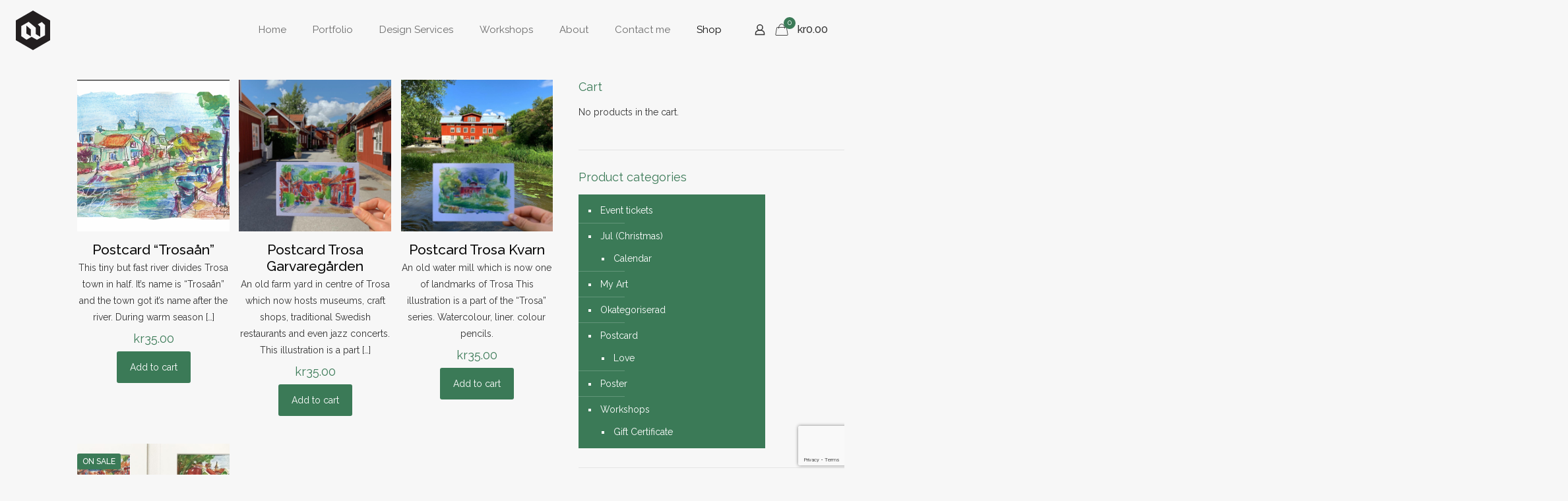

--- FILE ---
content_type: text/html; charset=utf-8
request_url: https://www.google.com/recaptcha/api2/anchor?ar=1&k=6LeXgoQqAAAAACclUb5G_ebK65QL7FvxjE3cS2xD&co=aHR0cHM6Ly9vbGVzaWF2b2xrb3ZhLnNlOjQ0Mw..&hl=en&v=N67nZn4AqZkNcbeMu4prBgzg&size=invisible&anchor-ms=20000&execute-ms=30000&cb=4gcokyetia4u
body_size: 48653
content:
<!DOCTYPE HTML><html dir="ltr" lang="en"><head><meta http-equiv="Content-Type" content="text/html; charset=UTF-8">
<meta http-equiv="X-UA-Compatible" content="IE=edge">
<title>reCAPTCHA</title>
<style type="text/css">
/* cyrillic-ext */
@font-face {
  font-family: 'Roboto';
  font-style: normal;
  font-weight: 400;
  font-stretch: 100%;
  src: url(//fonts.gstatic.com/s/roboto/v48/KFO7CnqEu92Fr1ME7kSn66aGLdTylUAMa3GUBHMdazTgWw.woff2) format('woff2');
  unicode-range: U+0460-052F, U+1C80-1C8A, U+20B4, U+2DE0-2DFF, U+A640-A69F, U+FE2E-FE2F;
}
/* cyrillic */
@font-face {
  font-family: 'Roboto';
  font-style: normal;
  font-weight: 400;
  font-stretch: 100%;
  src: url(//fonts.gstatic.com/s/roboto/v48/KFO7CnqEu92Fr1ME7kSn66aGLdTylUAMa3iUBHMdazTgWw.woff2) format('woff2');
  unicode-range: U+0301, U+0400-045F, U+0490-0491, U+04B0-04B1, U+2116;
}
/* greek-ext */
@font-face {
  font-family: 'Roboto';
  font-style: normal;
  font-weight: 400;
  font-stretch: 100%;
  src: url(//fonts.gstatic.com/s/roboto/v48/KFO7CnqEu92Fr1ME7kSn66aGLdTylUAMa3CUBHMdazTgWw.woff2) format('woff2');
  unicode-range: U+1F00-1FFF;
}
/* greek */
@font-face {
  font-family: 'Roboto';
  font-style: normal;
  font-weight: 400;
  font-stretch: 100%;
  src: url(//fonts.gstatic.com/s/roboto/v48/KFO7CnqEu92Fr1ME7kSn66aGLdTylUAMa3-UBHMdazTgWw.woff2) format('woff2');
  unicode-range: U+0370-0377, U+037A-037F, U+0384-038A, U+038C, U+038E-03A1, U+03A3-03FF;
}
/* math */
@font-face {
  font-family: 'Roboto';
  font-style: normal;
  font-weight: 400;
  font-stretch: 100%;
  src: url(//fonts.gstatic.com/s/roboto/v48/KFO7CnqEu92Fr1ME7kSn66aGLdTylUAMawCUBHMdazTgWw.woff2) format('woff2');
  unicode-range: U+0302-0303, U+0305, U+0307-0308, U+0310, U+0312, U+0315, U+031A, U+0326-0327, U+032C, U+032F-0330, U+0332-0333, U+0338, U+033A, U+0346, U+034D, U+0391-03A1, U+03A3-03A9, U+03B1-03C9, U+03D1, U+03D5-03D6, U+03F0-03F1, U+03F4-03F5, U+2016-2017, U+2034-2038, U+203C, U+2040, U+2043, U+2047, U+2050, U+2057, U+205F, U+2070-2071, U+2074-208E, U+2090-209C, U+20D0-20DC, U+20E1, U+20E5-20EF, U+2100-2112, U+2114-2115, U+2117-2121, U+2123-214F, U+2190, U+2192, U+2194-21AE, U+21B0-21E5, U+21F1-21F2, U+21F4-2211, U+2213-2214, U+2216-22FF, U+2308-230B, U+2310, U+2319, U+231C-2321, U+2336-237A, U+237C, U+2395, U+239B-23B7, U+23D0, U+23DC-23E1, U+2474-2475, U+25AF, U+25B3, U+25B7, U+25BD, U+25C1, U+25CA, U+25CC, U+25FB, U+266D-266F, U+27C0-27FF, U+2900-2AFF, U+2B0E-2B11, U+2B30-2B4C, U+2BFE, U+3030, U+FF5B, U+FF5D, U+1D400-1D7FF, U+1EE00-1EEFF;
}
/* symbols */
@font-face {
  font-family: 'Roboto';
  font-style: normal;
  font-weight: 400;
  font-stretch: 100%;
  src: url(//fonts.gstatic.com/s/roboto/v48/KFO7CnqEu92Fr1ME7kSn66aGLdTylUAMaxKUBHMdazTgWw.woff2) format('woff2');
  unicode-range: U+0001-000C, U+000E-001F, U+007F-009F, U+20DD-20E0, U+20E2-20E4, U+2150-218F, U+2190, U+2192, U+2194-2199, U+21AF, U+21E6-21F0, U+21F3, U+2218-2219, U+2299, U+22C4-22C6, U+2300-243F, U+2440-244A, U+2460-24FF, U+25A0-27BF, U+2800-28FF, U+2921-2922, U+2981, U+29BF, U+29EB, U+2B00-2BFF, U+4DC0-4DFF, U+FFF9-FFFB, U+10140-1018E, U+10190-1019C, U+101A0, U+101D0-101FD, U+102E0-102FB, U+10E60-10E7E, U+1D2C0-1D2D3, U+1D2E0-1D37F, U+1F000-1F0FF, U+1F100-1F1AD, U+1F1E6-1F1FF, U+1F30D-1F30F, U+1F315, U+1F31C, U+1F31E, U+1F320-1F32C, U+1F336, U+1F378, U+1F37D, U+1F382, U+1F393-1F39F, U+1F3A7-1F3A8, U+1F3AC-1F3AF, U+1F3C2, U+1F3C4-1F3C6, U+1F3CA-1F3CE, U+1F3D4-1F3E0, U+1F3ED, U+1F3F1-1F3F3, U+1F3F5-1F3F7, U+1F408, U+1F415, U+1F41F, U+1F426, U+1F43F, U+1F441-1F442, U+1F444, U+1F446-1F449, U+1F44C-1F44E, U+1F453, U+1F46A, U+1F47D, U+1F4A3, U+1F4B0, U+1F4B3, U+1F4B9, U+1F4BB, U+1F4BF, U+1F4C8-1F4CB, U+1F4D6, U+1F4DA, U+1F4DF, U+1F4E3-1F4E6, U+1F4EA-1F4ED, U+1F4F7, U+1F4F9-1F4FB, U+1F4FD-1F4FE, U+1F503, U+1F507-1F50B, U+1F50D, U+1F512-1F513, U+1F53E-1F54A, U+1F54F-1F5FA, U+1F610, U+1F650-1F67F, U+1F687, U+1F68D, U+1F691, U+1F694, U+1F698, U+1F6AD, U+1F6B2, U+1F6B9-1F6BA, U+1F6BC, U+1F6C6-1F6CF, U+1F6D3-1F6D7, U+1F6E0-1F6EA, U+1F6F0-1F6F3, U+1F6F7-1F6FC, U+1F700-1F7FF, U+1F800-1F80B, U+1F810-1F847, U+1F850-1F859, U+1F860-1F887, U+1F890-1F8AD, U+1F8B0-1F8BB, U+1F8C0-1F8C1, U+1F900-1F90B, U+1F93B, U+1F946, U+1F984, U+1F996, U+1F9E9, U+1FA00-1FA6F, U+1FA70-1FA7C, U+1FA80-1FA89, U+1FA8F-1FAC6, U+1FACE-1FADC, U+1FADF-1FAE9, U+1FAF0-1FAF8, U+1FB00-1FBFF;
}
/* vietnamese */
@font-face {
  font-family: 'Roboto';
  font-style: normal;
  font-weight: 400;
  font-stretch: 100%;
  src: url(//fonts.gstatic.com/s/roboto/v48/KFO7CnqEu92Fr1ME7kSn66aGLdTylUAMa3OUBHMdazTgWw.woff2) format('woff2');
  unicode-range: U+0102-0103, U+0110-0111, U+0128-0129, U+0168-0169, U+01A0-01A1, U+01AF-01B0, U+0300-0301, U+0303-0304, U+0308-0309, U+0323, U+0329, U+1EA0-1EF9, U+20AB;
}
/* latin-ext */
@font-face {
  font-family: 'Roboto';
  font-style: normal;
  font-weight: 400;
  font-stretch: 100%;
  src: url(//fonts.gstatic.com/s/roboto/v48/KFO7CnqEu92Fr1ME7kSn66aGLdTylUAMa3KUBHMdazTgWw.woff2) format('woff2');
  unicode-range: U+0100-02BA, U+02BD-02C5, U+02C7-02CC, U+02CE-02D7, U+02DD-02FF, U+0304, U+0308, U+0329, U+1D00-1DBF, U+1E00-1E9F, U+1EF2-1EFF, U+2020, U+20A0-20AB, U+20AD-20C0, U+2113, U+2C60-2C7F, U+A720-A7FF;
}
/* latin */
@font-face {
  font-family: 'Roboto';
  font-style: normal;
  font-weight: 400;
  font-stretch: 100%;
  src: url(//fonts.gstatic.com/s/roboto/v48/KFO7CnqEu92Fr1ME7kSn66aGLdTylUAMa3yUBHMdazQ.woff2) format('woff2');
  unicode-range: U+0000-00FF, U+0131, U+0152-0153, U+02BB-02BC, U+02C6, U+02DA, U+02DC, U+0304, U+0308, U+0329, U+2000-206F, U+20AC, U+2122, U+2191, U+2193, U+2212, U+2215, U+FEFF, U+FFFD;
}
/* cyrillic-ext */
@font-face {
  font-family: 'Roboto';
  font-style: normal;
  font-weight: 500;
  font-stretch: 100%;
  src: url(//fonts.gstatic.com/s/roboto/v48/KFO7CnqEu92Fr1ME7kSn66aGLdTylUAMa3GUBHMdazTgWw.woff2) format('woff2');
  unicode-range: U+0460-052F, U+1C80-1C8A, U+20B4, U+2DE0-2DFF, U+A640-A69F, U+FE2E-FE2F;
}
/* cyrillic */
@font-face {
  font-family: 'Roboto';
  font-style: normal;
  font-weight: 500;
  font-stretch: 100%;
  src: url(//fonts.gstatic.com/s/roboto/v48/KFO7CnqEu92Fr1ME7kSn66aGLdTylUAMa3iUBHMdazTgWw.woff2) format('woff2');
  unicode-range: U+0301, U+0400-045F, U+0490-0491, U+04B0-04B1, U+2116;
}
/* greek-ext */
@font-face {
  font-family: 'Roboto';
  font-style: normal;
  font-weight: 500;
  font-stretch: 100%;
  src: url(//fonts.gstatic.com/s/roboto/v48/KFO7CnqEu92Fr1ME7kSn66aGLdTylUAMa3CUBHMdazTgWw.woff2) format('woff2');
  unicode-range: U+1F00-1FFF;
}
/* greek */
@font-face {
  font-family: 'Roboto';
  font-style: normal;
  font-weight: 500;
  font-stretch: 100%;
  src: url(//fonts.gstatic.com/s/roboto/v48/KFO7CnqEu92Fr1ME7kSn66aGLdTylUAMa3-UBHMdazTgWw.woff2) format('woff2');
  unicode-range: U+0370-0377, U+037A-037F, U+0384-038A, U+038C, U+038E-03A1, U+03A3-03FF;
}
/* math */
@font-face {
  font-family: 'Roboto';
  font-style: normal;
  font-weight: 500;
  font-stretch: 100%;
  src: url(//fonts.gstatic.com/s/roboto/v48/KFO7CnqEu92Fr1ME7kSn66aGLdTylUAMawCUBHMdazTgWw.woff2) format('woff2');
  unicode-range: U+0302-0303, U+0305, U+0307-0308, U+0310, U+0312, U+0315, U+031A, U+0326-0327, U+032C, U+032F-0330, U+0332-0333, U+0338, U+033A, U+0346, U+034D, U+0391-03A1, U+03A3-03A9, U+03B1-03C9, U+03D1, U+03D5-03D6, U+03F0-03F1, U+03F4-03F5, U+2016-2017, U+2034-2038, U+203C, U+2040, U+2043, U+2047, U+2050, U+2057, U+205F, U+2070-2071, U+2074-208E, U+2090-209C, U+20D0-20DC, U+20E1, U+20E5-20EF, U+2100-2112, U+2114-2115, U+2117-2121, U+2123-214F, U+2190, U+2192, U+2194-21AE, U+21B0-21E5, U+21F1-21F2, U+21F4-2211, U+2213-2214, U+2216-22FF, U+2308-230B, U+2310, U+2319, U+231C-2321, U+2336-237A, U+237C, U+2395, U+239B-23B7, U+23D0, U+23DC-23E1, U+2474-2475, U+25AF, U+25B3, U+25B7, U+25BD, U+25C1, U+25CA, U+25CC, U+25FB, U+266D-266F, U+27C0-27FF, U+2900-2AFF, U+2B0E-2B11, U+2B30-2B4C, U+2BFE, U+3030, U+FF5B, U+FF5D, U+1D400-1D7FF, U+1EE00-1EEFF;
}
/* symbols */
@font-face {
  font-family: 'Roboto';
  font-style: normal;
  font-weight: 500;
  font-stretch: 100%;
  src: url(//fonts.gstatic.com/s/roboto/v48/KFO7CnqEu92Fr1ME7kSn66aGLdTylUAMaxKUBHMdazTgWw.woff2) format('woff2');
  unicode-range: U+0001-000C, U+000E-001F, U+007F-009F, U+20DD-20E0, U+20E2-20E4, U+2150-218F, U+2190, U+2192, U+2194-2199, U+21AF, U+21E6-21F0, U+21F3, U+2218-2219, U+2299, U+22C4-22C6, U+2300-243F, U+2440-244A, U+2460-24FF, U+25A0-27BF, U+2800-28FF, U+2921-2922, U+2981, U+29BF, U+29EB, U+2B00-2BFF, U+4DC0-4DFF, U+FFF9-FFFB, U+10140-1018E, U+10190-1019C, U+101A0, U+101D0-101FD, U+102E0-102FB, U+10E60-10E7E, U+1D2C0-1D2D3, U+1D2E0-1D37F, U+1F000-1F0FF, U+1F100-1F1AD, U+1F1E6-1F1FF, U+1F30D-1F30F, U+1F315, U+1F31C, U+1F31E, U+1F320-1F32C, U+1F336, U+1F378, U+1F37D, U+1F382, U+1F393-1F39F, U+1F3A7-1F3A8, U+1F3AC-1F3AF, U+1F3C2, U+1F3C4-1F3C6, U+1F3CA-1F3CE, U+1F3D4-1F3E0, U+1F3ED, U+1F3F1-1F3F3, U+1F3F5-1F3F7, U+1F408, U+1F415, U+1F41F, U+1F426, U+1F43F, U+1F441-1F442, U+1F444, U+1F446-1F449, U+1F44C-1F44E, U+1F453, U+1F46A, U+1F47D, U+1F4A3, U+1F4B0, U+1F4B3, U+1F4B9, U+1F4BB, U+1F4BF, U+1F4C8-1F4CB, U+1F4D6, U+1F4DA, U+1F4DF, U+1F4E3-1F4E6, U+1F4EA-1F4ED, U+1F4F7, U+1F4F9-1F4FB, U+1F4FD-1F4FE, U+1F503, U+1F507-1F50B, U+1F50D, U+1F512-1F513, U+1F53E-1F54A, U+1F54F-1F5FA, U+1F610, U+1F650-1F67F, U+1F687, U+1F68D, U+1F691, U+1F694, U+1F698, U+1F6AD, U+1F6B2, U+1F6B9-1F6BA, U+1F6BC, U+1F6C6-1F6CF, U+1F6D3-1F6D7, U+1F6E0-1F6EA, U+1F6F0-1F6F3, U+1F6F7-1F6FC, U+1F700-1F7FF, U+1F800-1F80B, U+1F810-1F847, U+1F850-1F859, U+1F860-1F887, U+1F890-1F8AD, U+1F8B0-1F8BB, U+1F8C0-1F8C1, U+1F900-1F90B, U+1F93B, U+1F946, U+1F984, U+1F996, U+1F9E9, U+1FA00-1FA6F, U+1FA70-1FA7C, U+1FA80-1FA89, U+1FA8F-1FAC6, U+1FACE-1FADC, U+1FADF-1FAE9, U+1FAF0-1FAF8, U+1FB00-1FBFF;
}
/* vietnamese */
@font-face {
  font-family: 'Roboto';
  font-style: normal;
  font-weight: 500;
  font-stretch: 100%;
  src: url(//fonts.gstatic.com/s/roboto/v48/KFO7CnqEu92Fr1ME7kSn66aGLdTylUAMa3OUBHMdazTgWw.woff2) format('woff2');
  unicode-range: U+0102-0103, U+0110-0111, U+0128-0129, U+0168-0169, U+01A0-01A1, U+01AF-01B0, U+0300-0301, U+0303-0304, U+0308-0309, U+0323, U+0329, U+1EA0-1EF9, U+20AB;
}
/* latin-ext */
@font-face {
  font-family: 'Roboto';
  font-style: normal;
  font-weight: 500;
  font-stretch: 100%;
  src: url(//fonts.gstatic.com/s/roboto/v48/KFO7CnqEu92Fr1ME7kSn66aGLdTylUAMa3KUBHMdazTgWw.woff2) format('woff2');
  unicode-range: U+0100-02BA, U+02BD-02C5, U+02C7-02CC, U+02CE-02D7, U+02DD-02FF, U+0304, U+0308, U+0329, U+1D00-1DBF, U+1E00-1E9F, U+1EF2-1EFF, U+2020, U+20A0-20AB, U+20AD-20C0, U+2113, U+2C60-2C7F, U+A720-A7FF;
}
/* latin */
@font-face {
  font-family: 'Roboto';
  font-style: normal;
  font-weight: 500;
  font-stretch: 100%;
  src: url(//fonts.gstatic.com/s/roboto/v48/KFO7CnqEu92Fr1ME7kSn66aGLdTylUAMa3yUBHMdazQ.woff2) format('woff2');
  unicode-range: U+0000-00FF, U+0131, U+0152-0153, U+02BB-02BC, U+02C6, U+02DA, U+02DC, U+0304, U+0308, U+0329, U+2000-206F, U+20AC, U+2122, U+2191, U+2193, U+2212, U+2215, U+FEFF, U+FFFD;
}
/* cyrillic-ext */
@font-face {
  font-family: 'Roboto';
  font-style: normal;
  font-weight: 900;
  font-stretch: 100%;
  src: url(//fonts.gstatic.com/s/roboto/v48/KFO7CnqEu92Fr1ME7kSn66aGLdTylUAMa3GUBHMdazTgWw.woff2) format('woff2');
  unicode-range: U+0460-052F, U+1C80-1C8A, U+20B4, U+2DE0-2DFF, U+A640-A69F, U+FE2E-FE2F;
}
/* cyrillic */
@font-face {
  font-family: 'Roboto';
  font-style: normal;
  font-weight: 900;
  font-stretch: 100%;
  src: url(//fonts.gstatic.com/s/roboto/v48/KFO7CnqEu92Fr1ME7kSn66aGLdTylUAMa3iUBHMdazTgWw.woff2) format('woff2');
  unicode-range: U+0301, U+0400-045F, U+0490-0491, U+04B0-04B1, U+2116;
}
/* greek-ext */
@font-face {
  font-family: 'Roboto';
  font-style: normal;
  font-weight: 900;
  font-stretch: 100%;
  src: url(//fonts.gstatic.com/s/roboto/v48/KFO7CnqEu92Fr1ME7kSn66aGLdTylUAMa3CUBHMdazTgWw.woff2) format('woff2');
  unicode-range: U+1F00-1FFF;
}
/* greek */
@font-face {
  font-family: 'Roboto';
  font-style: normal;
  font-weight: 900;
  font-stretch: 100%;
  src: url(//fonts.gstatic.com/s/roboto/v48/KFO7CnqEu92Fr1ME7kSn66aGLdTylUAMa3-UBHMdazTgWw.woff2) format('woff2');
  unicode-range: U+0370-0377, U+037A-037F, U+0384-038A, U+038C, U+038E-03A1, U+03A3-03FF;
}
/* math */
@font-face {
  font-family: 'Roboto';
  font-style: normal;
  font-weight: 900;
  font-stretch: 100%;
  src: url(//fonts.gstatic.com/s/roboto/v48/KFO7CnqEu92Fr1ME7kSn66aGLdTylUAMawCUBHMdazTgWw.woff2) format('woff2');
  unicode-range: U+0302-0303, U+0305, U+0307-0308, U+0310, U+0312, U+0315, U+031A, U+0326-0327, U+032C, U+032F-0330, U+0332-0333, U+0338, U+033A, U+0346, U+034D, U+0391-03A1, U+03A3-03A9, U+03B1-03C9, U+03D1, U+03D5-03D6, U+03F0-03F1, U+03F4-03F5, U+2016-2017, U+2034-2038, U+203C, U+2040, U+2043, U+2047, U+2050, U+2057, U+205F, U+2070-2071, U+2074-208E, U+2090-209C, U+20D0-20DC, U+20E1, U+20E5-20EF, U+2100-2112, U+2114-2115, U+2117-2121, U+2123-214F, U+2190, U+2192, U+2194-21AE, U+21B0-21E5, U+21F1-21F2, U+21F4-2211, U+2213-2214, U+2216-22FF, U+2308-230B, U+2310, U+2319, U+231C-2321, U+2336-237A, U+237C, U+2395, U+239B-23B7, U+23D0, U+23DC-23E1, U+2474-2475, U+25AF, U+25B3, U+25B7, U+25BD, U+25C1, U+25CA, U+25CC, U+25FB, U+266D-266F, U+27C0-27FF, U+2900-2AFF, U+2B0E-2B11, U+2B30-2B4C, U+2BFE, U+3030, U+FF5B, U+FF5D, U+1D400-1D7FF, U+1EE00-1EEFF;
}
/* symbols */
@font-face {
  font-family: 'Roboto';
  font-style: normal;
  font-weight: 900;
  font-stretch: 100%;
  src: url(//fonts.gstatic.com/s/roboto/v48/KFO7CnqEu92Fr1ME7kSn66aGLdTylUAMaxKUBHMdazTgWw.woff2) format('woff2');
  unicode-range: U+0001-000C, U+000E-001F, U+007F-009F, U+20DD-20E0, U+20E2-20E4, U+2150-218F, U+2190, U+2192, U+2194-2199, U+21AF, U+21E6-21F0, U+21F3, U+2218-2219, U+2299, U+22C4-22C6, U+2300-243F, U+2440-244A, U+2460-24FF, U+25A0-27BF, U+2800-28FF, U+2921-2922, U+2981, U+29BF, U+29EB, U+2B00-2BFF, U+4DC0-4DFF, U+FFF9-FFFB, U+10140-1018E, U+10190-1019C, U+101A0, U+101D0-101FD, U+102E0-102FB, U+10E60-10E7E, U+1D2C0-1D2D3, U+1D2E0-1D37F, U+1F000-1F0FF, U+1F100-1F1AD, U+1F1E6-1F1FF, U+1F30D-1F30F, U+1F315, U+1F31C, U+1F31E, U+1F320-1F32C, U+1F336, U+1F378, U+1F37D, U+1F382, U+1F393-1F39F, U+1F3A7-1F3A8, U+1F3AC-1F3AF, U+1F3C2, U+1F3C4-1F3C6, U+1F3CA-1F3CE, U+1F3D4-1F3E0, U+1F3ED, U+1F3F1-1F3F3, U+1F3F5-1F3F7, U+1F408, U+1F415, U+1F41F, U+1F426, U+1F43F, U+1F441-1F442, U+1F444, U+1F446-1F449, U+1F44C-1F44E, U+1F453, U+1F46A, U+1F47D, U+1F4A3, U+1F4B0, U+1F4B3, U+1F4B9, U+1F4BB, U+1F4BF, U+1F4C8-1F4CB, U+1F4D6, U+1F4DA, U+1F4DF, U+1F4E3-1F4E6, U+1F4EA-1F4ED, U+1F4F7, U+1F4F9-1F4FB, U+1F4FD-1F4FE, U+1F503, U+1F507-1F50B, U+1F50D, U+1F512-1F513, U+1F53E-1F54A, U+1F54F-1F5FA, U+1F610, U+1F650-1F67F, U+1F687, U+1F68D, U+1F691, U+1F694, U+1F698, U+1F6AD, U+1F6B2, U+1F6B9-1F6BA, U+1F6BC, U+1F6C6-1F6CF, U+1F6D3-1F6D7, U+1F6E0-1F6EA, U+1F6F0-1F6F3, U+1F6F7-1F6FC, U+1F700-1F7FF, U+1F800-1F80B, U+1F810-1F847, U+1F850-1F859, U+1F860-1F887, U+1F890-1F8AD, U+1F8B0-1F8BB, U+1F8C0-1F8C1, U+1F900-1F90B, U+1F93B, U+1F946, U+1F984, U+1F996, U+1F9E9, U+1FA00-1FA6F, U+1FA70-1FA7C, U+1FA80-1FA89, U+1FA8F-1FAC6, U+1FACE-1FADC, U+1FADF-1FAE9, U+1FAF0-1FAF8, U+1FB00-1FBFF;
}
/* vietnamese */
@font-face {
  font-family: 'Roboto';
  font-style: normal;
  font-weight: 900;
  font-stretch: 100%;
  src: url(//fonts.gstatic.com/s/roboto/v48/KFO7CnqEu92Fr1ME7kSn66aGLdTylUAMa3OUBHMdazTgWw.woff2) format('woff2');
  unicode-range: U+0102-0103, U+0110-0111, U+0128-0129, U+0168-0169, U+01A0-01A1, U+01AF-01B0, U+0300-0301, U+0303-0304, U+0308-0309, U+0323, U+0329, U+1EA0-1EF9, U+20AB;
}
/* latin-ext */
@font-face {
  font-family: 'Roboto';
  font-style: normal;
  font-weight: 900;
  font-stretch: 100%;
  src: url(//fonts.gstatic.com/s/roboto/v48/KFO7CnqEu92Fr1ME7kSn66aGLdTylUAMa3KUBHMdazTgWw.woff2) format('woff2');
  unicode-range: U+0100-02BA, U+02BD-02C5, U+02C7-02CC, U+02CE-02D7, U+02DD-02FF, U+0304, U+0308, U+0329, U+1D00-1DBF, U+1E00-1E9F, U+1EF2-1EFF, U+2020, U+20A0-20AB, U+20AD-20C0, U+2113, U+2C60-2C7F, U+A720-A7FF;
}
/* latin */
@font-face {
  font-family: 'Roboto';
  font-style: normal;
  font-weight: 900;
  font-stretch: 100%;
  src: url(//fonts.gstatic.com/s/roboto/v48/KFO7CnqEu92Fr1ME7kSn66aGLdTylUAMa3yUBHMdazQ.woff2) format('woff2');
  unicode-range: U+0000-00FF, U+0131, U+0152-0153, U+02BB-02BC, U+02C6, U+02DA, U+02DC, U+0304, U+0308, U+0329, U+2000-206F, U+20AC, U+2122, U+2191, U+2193, U+2212, U+2215, U+FEFF, U+FFFD;
}

</style>
<link rel="stylesheet" type="text/css" href="https://www.gstatic.com/recaptcha/releases/N67nZn4AqZkNcbeMu4prBgzg/styles__ltr.css">
<script nonce="1DX03c8QCyEeGTNMHAkf2g" type="text/javascript">window['__recaptcha_api'] = 'https://www.google.com/recaptcha/api2/';</script>
<script type="text/javascript" src="https://www.gstatic.com/recaptcha/releases/N67nZn4AqZkNcbeMu4prBgzg/recaptcha__en.js" nonce="1DX03c8QCyEeGTNMHAkf2g">
      
    </script></head>
<body><div id="rc-anchor-alert" class="rc-anchor-alert"></div>
<input type="hidden" id="recaptcha-token" value="[base64]">
<script type="text/javascript" nonce="1DX03c8QCyEeGTNMHAkf2g">
      recaptcha.anchor.Main.init("[\x22ainput\x22,[\x22bgdata\x22,\x22\x22,\[base64]/[base64]/[base64]/[base64]/[base64]/UltsKytdPUU6KEU8MjA0OD9SW2wrK109RT4+NnwxOTI6KChFJjY0NTEyKT09NTUyOTYmJk0rMTxjLmxlbmd0aCYmKGMuY2hhckNvZGVBdChNKzEpJjY0NTEyKT09NTYzMjA/[base64]/[base64]/[base64]/[base64]/[base64]/[base64]/[base64]\x22,\[base64]\x22,\[base64]/CocKOGcK3FTTDsmceNS7DjcOOUV9wb8KZLGPDlMK7NMKDRyfDrGYvw73DmcOrO8O3wo7DhC/CiMK0RnTCnldXw51+wpdIwrVIbcOCJ0wXXgMfw4YMGyTDq8KQZcOawqXDksKOwplIFRPDr1jDr1RSYgXDlsOqKMKiwooITsK+EcK3W8KWwr4NSSksdgPCg8K5w6UqwrXCrMK6wpwhwphtw5pLFMKLw5Mwe8KXw5A1C3/DrRdqBCjCu2vCjhosw4/[base64]/[base64]/CuFw0wppfGcKBwqbCmXN+DlfChsK/JsOXKBI0w5/[base64]/DmVTClcO7wqTDgMKbB3sPU8OpwpLCmS7DicKvL3l0w5UuwqXDs3fDnghFCsOPw5rChMOKFn7DtcKdaibDrcOgbSjCisOWb2/Cs10yCsKLTMOtwo/CrMKpwr7CjHvDssKrwqF9ecOVwodQwrnCvEbCnQTDq8KqNiTClC/CjMOeDkLDgsOvw5/CnGl8OcOORgfDoMKcZ8O4XsKKw701wrNWwpfCvcKRworCrcKUwqwfwrjCvMOfworDhG/[base64]/[base64]/Dh8KtwqnCiSbCqxXCjsOtECrDnsOHUSDCv8K1wpQCwrfCuAdgwrvCn0DDthfDs8OwwqfClHQyw6fCuMK7w7bDhi/DocOww4DCn8Occ8KZYAszQ8KYZBdXCkAPw41iwpPDjB3DgF7CnMOPSDTDiQXDjcO0V8K9w4/DpMOZwqtRw7HDulPDt2oxGDoXwqTCl0PDqMOjw7XDrcKTUMO6wqRNPjZkwqMEJGpbCDJ3HsOrORHDvcKrMlMZwqgCwojDocKLD8KvajvCiTtWw4wHMXvDrl0BVMOywoPDiy3CtkJ/csOZWSRawpfDhU8Cw7kQEcOvwr7Cg8K3AcORw4PDhHDDsWRAwrtPw4jDosONwp9cG8K6w67Dh8Kvw4wWe8O2ccOfek/CtTjCrsKfw45ISsOMKMKBw6opdcKBw5PCi0Ehw6LDlirDmgUZEiJUwo0yRcK/w7zDqV/DlsK9w5bDgQgHH8OsTcK7SmvDuybCqAU0HjzCgVBlOMOEDBbDlMOBwp1KDXvCjnzClhTCscOaJcKuNcKlw4bDm8OYwoc3IV1lwr3ClcOvM8OnBAE+wpYzw6LDjywkw5bChcKMw7/[base64]/[base64]/[base64]/[base64]/CnX7DncKUYFsHw6o3wr7CrX5YZBcBdMKAPWPCsMO4ZsKQw5BmGsOcw5w2wr/DmcOXw6Rew5QLwpxEdMKkw6hvH3rDmH55woQ9wqzCncO+EEgFfMKbTHjDi23Djh5ONh0hwrJBwr7ChQDDnw7Dlnt8wozCkEnDhWsEwrc7woHDkAfDkMKhw7IbLEoXE8OEw5/CjMOkw4PDpMO8w4bCnE8rcsOkw45Yw6PDvsK1M2l9wqLDg0omTcKOw5DCgcO7JcO5wpUTJcOlDMKwNURcw5VaWMOzw5vDlCzCqsORWikDcic/[base64]/DvsOOHxnDnjrCoHHDosOaV8OSSsOSQcKuwqMoDcO1woPCncO1VwvCrTQ9wofCrkplwqJ9w5fDv8Kww4koI8OCwo/Dg1DDmjDDm8OIDn1zd8Obw7fDmcK3P2Nrw4zCrcKVw4ZEbsO+wrTDtWh/wq/[base64]/bcK+wr7CjMKjw5Z/wr/CqcOgacOPwoTCj8OdTmXDvsKOwrY3w6Y2w49cTHAXwrIzPG0wC8K/b1HDvVsiHFMFw4zDpMOGc8O8eMONw6MFw6hfw63CpsKywp7CtsKXdBXDskjDuzhMfyHCq8OnwrNkUz5IwpfCplhYwo/Co8K+LMO+woYNwo5QwpJUwptLwrHChlPDuH3DqxTDhirCiQwzEcKaE8KRXmDDs2fDslkiZcKywofCh8K8w5ZLa8OrK8OywqLDssKaJlHDksOpwoMqw4N8w5bDr8OwNmbDlMKEM8O5wpHCgsKfw71SwqUBBjDCgsKjdUvCnhzCr04Gf0ZuZsOjw6vCrxBWN0/[base64]/DucKww7bCtQ4Gw443JMKScTLClMK3w4cHfMOYOxzDjFNlKGxSZcKGw7RYNhPDqUPCtR1FM31lQTTDqcOiwqDDu3HClA0udkVRwrMmClwvwqzCkcKtwr5Dw5BVwq/DiMK2wokmw5o0wozDpjnCmh7CiMKhwoPDhC/DjX3DhsOGwo4ewqBGwoNBMcO0wpTDog0rQsKww6wkaMOHEsOuYsKBUF90LcKHOcOZdXkhTntnw5hzw4nDrmglO8K1CR8swrRVZULCjy/CscOHwqEswrDCqcKVwo/DplnDnm8TwqcEY8OZw6lJw7XDusOABMKLw7zCuw0Ew7ESbsKww7ZkREYWw6DDhsObGsOZw7wwHSTCv8OKNcK9w4rCgsK4w6xjJcKUwrbCnMKuXcKCcDrCuMOZwrfCrBLDkzTCgsO9wobCoMOFBMOCwo/CgsKMQkHCpnbDpDjDqMOrwo1qwpvDknouw4IMwr9wFcOfw4/[base64]/FBLDijbDpcOoFMOCw55NfsOuw7/Dk8OTwoo6w70KQjpJwr3DnsO8WyVhTVDCtMO2w7wowpYEVWQkw4vCh8ODw5bCiGnDusOSwrwyB8O1QF5dIzB0w5PCt1LCgsO8acOtwoYVwoEgw6dbXSLCrW9MCXZwfk/[base64]/woPDj14zwpEDwqDDrsKuwppewovDssOqNWhBf8KbTsOLAcOSwqLCuVfDvQLDjjs1wpXCh1fCnGMsU8OPw5zDosKgw7zCu8O7w4LCp8OpUMKcwrfDpXrDrijDksOQT8OpFcKAIyhJw47DjE/DgMOoE8OpcMKuFRMHesKUfMOVci7DuSRLUMOow5TDsMOvw6bCmmwDw6Y4w6s7w754wpvCjyLDljdXworDnwTCgsOSYzw/w6RQw5VEw7YUQMOzwqkzBcOowovCusKgA8KBeC9Zw7bCrcKbIhooDG3ChcKmw5LCnBXDjB3CtsKuOB3DucO2w53DtyIbacOIwoA/Y2ALLsK+wr/CljfDtWxKwoJ/[base64]/CgsKEBcKgKHHDrwfCpxQ/RSjCucKDDcKXDMKDw77DuUPClzRWwoDCqjPDoMKhw7AjS8O1wqxVwrsGw6LDpcOPw6nCkMKyKcO+Iy4uGsKBKnEFacKgw5/DlCjCjcOtwpTCuMO6IhTCniswVcOBMCTCmcOiHMOAQX7CmMOJVcODN8KlwoLDuwktw4Apw5/[base64]/DglzChlDDuMKTwrXDhcKxwoRlRMOYw5bDiX8sLTLCiQQYw7g7wqkfwpnCgHrCscObw5/DnnZIwrjCicOYJj3Ct8OLw5QewpLCiClQw7t0wo4nw5Ztw47DjMOUWMOzwq4awrxEX8KWUcOAcA3Cq2PDnMOSb8K7VsKfwohMw5VBLMOrw58FwotWwpYXH8Kew5fCksKnXFklw5AUwq/DvsKEZ8OTwqXCksKLw4Z3wq/DjMKzw7fDr8OpJRMQwq0vw4MAHE9Zw6JaF8OuPMOMwqQmwpZHwoDCv8KOwqI6C8KVwrHDrsKjPkPDuMK0TT9sw6dAOUfDicOzBcOcwojDkMKMw5/DghUAw77Cu8KDwogbw63CoCPCnsOZwpTCjsKWwoE7MwDClGZZT8OmRcKQdsKLPsOtRsOyw55cFwjDuMK0QsO1XCViFsKQw7olw6TCm8Kxwp8Qw6/DqMODw5/[base64]/XMKKwprCp8OoScK9w6EJdFwXw7LDmsOWdlTDr8KAw4Vww4nCh0cKwo1tcsK/woLCmcK/LcOHN2zCvTVACXPCl8KUEnnDl0bCoMKBw6XDqsKsw7oZT2XCv2fCtQMCwr1tEsK3K8K4WFnCqsKHw58mwrRZKW7CtW3Cs8KABhZrLC8YKBfCtMKQwpErw77CqcKRw4YIJSZpF2kLOcOZDsOew69kUcKOw6s0w6xKwqPDoSXDuAjCosO8XScMwp/CtiV0woLDg8KBw7wrw6FTNMKgwqA1KsK1w6MGw7rDpMOMYMK6wpvDmMOUZsKVDsK5d8KyLA/Clk7DhTdDwqbDpShyACLCgcOiN8Kww5BLw6xDU8O9wo/CqsKzRR3DvjBww7LDqRTDoVo1w7ZRw7nCinJ6YgY0w7HDvEZTwrLDm8Kiw4YqwpFGw6vCu8KwMwgzPFXDnEtuBcO8AMKjME/CmsO9H098w4fCg8OKw43CuiTDq8KbSQMZwoNpw4DCuxHDssKhw4TCvMK2w6XDhcOqwoAxbcOQGyU8woE/DXxBw59nwrvCosOywrR0CsK2ccOFDcKZFWzCpkfDjAYew4nCtcONcwklfHfDgiwOEEDCjcKfYGTDsi3Dh0/[base64]/DvWhJw5gVwq3Cv8OFwpTDmXrDgsKWF8Oxw5vClB9+wofCqXXDggA2SU7CoQhswp4uHsOxwr0fw5RgwpQGw5o2w6l1EcKhw4AHw5rDpCIMEDHCpsKSbsOQGMOrw54yAMOzWg/Cr201wrnCmGvDs1l6wogyw6RVNBo0UB3DgzHDtMO+NcOoZjPCvcKww7BrJxhYw67CtMKJfh/DjAZlw4XDmcKFwozCtcK/QcK9RW5RfCIDwr85wrpRw652wrnCrnvDjljDuAZow7jDjEg/[base64]/DpHnCs8KiGQHCgVjCmm9bwqvDrUvCicObwqvCkyNPZsKQe8KNw5lKZMKzw78cfMOVwqPClg1jTBs/Qm3DmwshwqhBYkEyXkRnw7ktw6jDsTVuesOGZgbDpxvCvmfDt8KSQ8K3w4hfewZdwrwwYkwdasOZSikJwoPDrWpBwqp0DcKrEDcGI8Omw5fDqMOCwrnDrsOdNcOWwr0gacOLw5HDpMOPw4TDg1staRvDsmU7wp3CnU/DghwNwoIFHsOjwoPDkMO4wo3CrcOrBXDDpgwiwqDDlcODN8ONw5Exw6jDp2HDuD3DpX/DlFhJesONUBnDpXBvw4jDolwhw6B+w7UhAmjDnsO3FMKSXcKYC8Oqb8KQKMOyZSBeBMOfW8OyZVhAw7rCph3Cj2rCgj/DkFXDvmJ6w7McPcOTE3QJwoXCvzt+BELCiHIawpPDuU3DpMKOw6bCmGYMw6rCjAJRwqHCrMOowp7DjsKTK3fCsMKmKiAnwocvwq1cwpTDkFzCngrDq1sbesKLw5Y9c8Kuwo4AXFnDmsOuDgFeCMK/w5XDgiHCtzU9EXBqw6rCscOYesOGw69UwolEwr4mw6ImUsKpw6vCscORDzvDisODwp3CmMOrHEXCtMKVwo3CkWLDq1XDiMOTRj4lasKbw6Uew43DoH/DkcOCEcKCTx7DtFLDi8KmecOgMEorw5gkWMOzwrw5U8OlKjQAwpXCs8OCw6dEwqgqNlPCuwl/wr/DosKZw7bCpsOZwq5CPhDCtMKYMC4Kwp3CkMOIJWwNL8OGw4zCpRzCl8OWUlItwp/Ch8KKM8OCdkjCpcO9w6/DgcKGw6zCoUp4w790cBBUwoFhUk0qMVbDp8OMfEzCgEnCh0nDrcKBLFjChsK8HgnCnW3Cr1xaP8OBwr/DqF7Ds3RiF37DtDrDl8KSwpBkH3ZVMcOUTsKOw5LCncOrLx/[base64]/DmMO3wp3DvcKfw4cTRxEpw648L8O2ccO4JU7CtsKTwojCrMOoEMKUwrgrIcKcwpjCucKaw5NqAcORQsKxazfCncKVwpcMwoF7wq/DoQTDicObwrbCulXDpMKHwo/[base64]/DkjDCiMKPw73ChiTDicK3SMOrwoslR3bCscKHZhIRwo1Mw6HCgsKow6HDmMKyR8KQwoJ5QjLDm8K6ecK0ecOSXMO1wqXDnQXDl8KYw6XCiQ5lcmMOw6VSby7CjsKnLXNrB1F/w7N/w5LCksO5ChHCpsOzNErDv8OAw7XCqXDChsKPYMKuXsK3wplPwqUNw7/DuTzCoF/DusKKwr1LQXBTLcOUw5/DmGLDkcOxCmjCoiZtwpzCjsOvwrAywoPDrMOTw7jDhT7DvFQcDETCj0t5P8KKU8OHw55MU8KSe8OqE1kuw4PChcOWWzzDnsK/woUndlHDt8Oxw4Fjw5QyIcOTG8KvGALDjXFZPcKpw4fDoT9FCcOMMsO8w6Q1ecOhwpwjBTQtwoUxAkzCqsOUw5BdS1DDg0hxIRjDiS8cEMO6wqrCvwAdw7zDmMOLw7gSD8OKw4zDgcOsM8OYw7zDgDfDs04kfMKwwpMhw4p/LMKywrc/OcKSw6HCvE5QPhTDqiUJZytswqDCg17CncKvw67Du2tPH8KhZAzCrFvDlgTDoTHDpy/[base64]/[base64]/CjMK1wpDCrlXCjQXDnSoGw4VbEsO+XsOtwo3ChjnCgcOHw71JX8KQwqzCr8KeY0s7wqLDvijCs8KkwoR3wrIFHcKqMcKuLsOLemE5wrNjO8Khwq7Ci3XChztow5nCgMKvMsOsw40BacKRZhYmwrgiwp4ZbsKvKcKoOsOke2w4wrnCh8OyeGwaYklYQz1XMG/Cl04OE8KAS8OXw6PCrsKRZigwVMOZPQoYWcKtw6bDtgdCwqBtWinDoWx0aSLDp8OMw5nCu8KuWQvCgFZPPRvDm3/Dj8KbDGHCjlA1wo/CqMKWw6/Dqh/DmVEew6jCiMOhwoUWwqLChsO9dMKZBsKrw5rDjMOMTDxsK3zDhcKNB8KrwpBQOcKEBFPCp8OGCsK+MzTDr0jDmsO+wqPCm3PCkMKQV8Kiw5rCrSA0BgvCsjIGwqfDtMKLR8OgTcKbPMKaw7rCvVXCjsOfw73Cn8KQJzx0wpDDmsOpwp3CkgZyHMOvw6/CtypewqXDl8Kjw6LDosKzwq/[base64]/CnirCkMKkaiBdw6BUw60/woHDp8O+VC0TwqE2wpp4e8KSRsOVbMOoRV5SU8K0KybDlcOWRMKtcR8CwqDDgsOyw6fDssKjAW0zw5kWFQTDrljCq8KPDcKww7PDogTDhcOFw4VVw6VTwoBLwqZuw4jCtQ5fw60EbDJYwoXDp8Okw5/DqsK4w5rDu8Kjw4FdZVc/Q8Klw6IOSGNoGyZxJ1LCksKGw5MAFsKTw6AxdMK0CRPClSPDtMKlwpjCp1YcwrzCvi9HPMK1worDklUjA8KcX03DrMOOw6vDscKAaMKKIMOiw4TCjDDDonhAAC3Ct8KlL8O+w6rClVTDtMOkw694wrDCuFDCjGzCocOrLsOVwpY+QMKUwo3DisO9w5wCwrDDmU/DqSJRR2AAFXJAa8KPJyDClhrDjsKTwr3DicO3wrgrwqrCiFRZwplSwqfDocKoag4bJ8KifsOuc8OSwrzCiMOlw6XCiiHDsQN9AsOPDsK7ZsKnEsOowp/DrXMRwpTCnmBlwqwPw6wYw5TDpsKywqTDmVbCrVPDu8O4NijDkSbCn8OODkN7w6xBw5zDvcOSw6FDEibCjMOBGFFZCHg5CcOfwphUwqhMcD5Gw4tswoDCssOhw4DDicKYwpM6bsOBw6gOw6vDusOww5ZiYcOfHSzCksOuwqpJFsKyw6vCnsO/QsKYw64qw4p4w55UwrDDssKqw6Uiw7TCqn7DrUcgw6jDkmDCqxpDSXPCtFHDssOTw4rClWjCm8Opw6HCtUbDgsOFZ8OQw5/CvsOGSjR+wqzDlsOFA0bDr1tcw7fDo0gkwrUUJ1XDixlow5UNCQnDljzDik7Cs3VDPWMSNMKjw7lMGMKXMSfDuMOXwr3Dj8OtZsOYPcKFwqTDnxvCm8ObMWsfw7nDkQvDsMKuOMOdMsOJw7XDi8KnF8Klw6fCmsK/[base64]/CusKawo7Cp8OjMcKxw6dJD8OcaMKsbcOoPHIKwo/ClcKkE8KmdTMQDsK0NBDDk8Ovw78KdBvDtXXCvzbClMOhw7bCsynCoC/DqcOmwpkgw759woclw7bCmMKmwqrCpxZLw6pHYGnCmsKOwoxXSE4AdGM7UWDDosKTTCAGAzxlSsOkGsOXJcK0cQvCjMOjLg7Dk8KEGMKcw5vDsRtQFhsyw6IkW8OXwqzCjRVOSMKhJhTDk8KXwrgEwqtmIcO3L0/DoADCszEfw44rw43DrcKzw4rCgUwmIVtoY8ONGcOCHcOAw4zDoA1IwonCh8O3eRU8JcO+WMO1w4bDvMO4Oi/[base64]/w5dRJ8OBwp8Ww5nDnF7CkRgoXMOYw75iwr1jXsKUw6XDuw7DlyzDo8KYw7vDlVplWXJgwqnDqgUXw63Cni/CqH7CuGgDwoxwdcORw54Mwrt8w5ohOsKFw4rChcKcw6RZWGbDssOzIDMuKsKpcsOGAC/DqcONKcKiLwxaIsKLfULDg8Oow6LDosK1JwLDqMKow5XDuMOofhd/wrTDuEPCk1wZw7kNPsK0w505wrUxZsKyw5XDhSrCkxd+wpzDqcKrQSrDscOFwpY3YMKFRyXDq3LCtsOnw6XDkmvCocOPb1fDnX7Dmk5cWMKpwr4Dw5IXwq0Qwq94w6s4QVg3GGZ0KMK/[base64]/QcOdaE/Ch8OIBzrCvQbCuCsEw7HCgWEVYMK6woXDr2BcXWw1wqrDpcKvOFYXYMOUDsKzw5/CoGnCo8K/NMOMw4Jew4jCqcOBwr3DsUHCml3DmsObw6zCj2PCl07CgMKEw6w/w55nwoFQew0sw4HDscKnw5U4wpLDvMKUesOJwpNIRMO8w4MHI1zCtX9yw5tvw70Hw7QSwrvCqsOxIGnCj3/Dqk7CmHnDn8OYwpfCicKPbMOuV8O4eE5Tw45Ow6LCqWTCgcOMNMOWwrpbwpLDoF90JxfClzPCviExwovCni9nXB7DvsODWxpLwp9cRcK+RyjDq2IpGcOJw5AMw5PDq8KaNRfDvcK7w49uLsObemjDkyQNwrZrw5JxC0s2wr/DksOTw7wmUiFaTRrCmcKHdsKsUsOiwrU2DwZcwooHw5HDjWAsw6DCsMKLBMOQJ8KwHMK/U2bDhmJAXVLDmsO3wqh2AMK8w7bDuMKEM0DDjHrClMOPC8KvwqlPwrXDtcOcwp/DssK6V8O7w5XCkUEZAcORwqTCkcO8LkzDjmsaAsOiAVd2worDosO4XnrDhko/d8OXwqZoRFx+YhrDscKhw7IfasOmKXHCnT/Dp8Kew4tOw5Elw57DqgnDjk49woHCksKdwqxWKsKqd8OpAQTCg8K3GmQxwpdIClQcUGDCv8Kiwo0JO1VGP8O1wq/CknHDl8KGw79Rw5FEwo7DisKWXXQ5RsK0IDXCoDTDrMOhw4hCOF3Ci8KaYUPDjcKDw4Qbw4ldwotABFnDvMOjBMKRVcKWf2l/wpbDiFZBAz7Cs3ZuCsKODCR0wqDCisKXM2vDkcKwEsKGwoPCmMO/LsObwodjwpLDqcKbB8ONw5jCvMKKXcOuelzCuAfCtSwufcKdw7fDjsO6w410woEGN8KVwotFOhzChxlYA8KMB8KXUDsqw4hRSsOibMK1wrTCg8K7wqoqcT3DtsKsw7/[base64]/DjQbDj8OMw5Aqw6rDicKewrPDvRrDmW3CgCPDr8OvwqhNw5dMW8KawqxEehozacKeEGl3L8KTwoJRwqvCmwPDjnPDkXvDl8Knwr3CrXnCtcKEwp7DiU7Dg8Obw7LCoT0Qw6E2w6VSw6kJcl1WAcK2w6B3wp/DsMOgwrfDs8KXYCzCi8KYZRJqXMK5a8OCbcK6w4VcSsKIwpI3MjjDv8KMwobDiHV0wqTDlizCgCDCqTBGGDwwwo7CunzCssKOAsO0w4kbIMKJacOzwpLCkFFGT2oyJMKEw7MBwqA9wr5Mwp7DoxzCpsO1w48tw4vChl00w40WXsO2IUvCjMOiw5jDmy/DhcK+wrrCmwphwpxBwrIVwqZfw7YdCMO8XFrDtFbDu8KXE2fCnMOuwpfCqMOSSC1Cw6LChB5uXDrDsn7DgVE5wqUtwo7Di8OeHjUEwrw6fcKEPDHDslBvZMKkw6vDpzbCp8O+wrkeQi/CghhxN1jCsl8ew5/CmXRUworCisK0YUnClcO1w4vDljFmAUYGw55LHz7CgioewpHDkcKhwqbDjwjCjMOlTWvCs3LCuVRhOgcmwrYiUsO7CsK+w4rDg0vDsUDDjBtSVXkEwpE9DcKkwo16w6s7aU9BKMKUIAXCn8OxBQAOwo/DsjjCtW/Dhm/[base64]/ChTPDg8KxFU4UM8KHw7nChnl4wrzDpsO0woLDr8KwOBrCoEF0AQtCUAzDoHjCuXfDkkQawrUXw4HDiMO/G14/w4jCmMOdw7UOAlzCh8KyDcOcT8OJQsKKwpViFlgkw71MwqnDqB/[base64]/DncO8woRTwp3CvjrCscKRwr7Cm18xw5jCkMKEwo0bwop3M8Oew4hFK8OfUCUfwqnCnMK9w6BwwpdhwrrCrcOeWsK6S8K1R8KvBsOAw5EIEFPDuGzDosK/wqQhcMK5TMK5NHPDv8KewqpvwrvDmUrCoE7CjMOAw4FOw6kGX8Kww4TDkMOBXsKWYsOswrXDtm8Cw4lmUxFCwrc0wptQwrIyTQMXwrfChSwjeMKJwrRIw6XDlh3DrDlBTlDDi2/ClcOTwphRwoXCjRbDs8O2wqTCjsOQGQFZwrLCscO4UMObw5/DmzrCrUjCucKfw73Ds8KVB0TDr1DCm0zCmcKpHMOaT2lGY10hwofCuVZCw6DDqcOJTsOuw5zDgXBiw6R0T8KSwoA7ET1lACrCqFrCmlxsTMOGw5l5TsO/wrEvQS7CvmwJw5bCvsKIIMKiY8KWLcOIwoPCh8K7w71dwp9WQMOcdU/Dg0NBw5XDmBzDoyUJw4QFPMOzwrRswpvDncOnwqFESj0Iwr/[base64]/CrcOwwq8Nw6E/w5UASEzCpWfClcOYw4YjwqoeQF0ew6IkZMOJfcO/[base64]/OVNZHsOEw47CvcONT8OSw5rCsyrCgyjCkHDDlQhkZcOZwoIVwrhMw4oUwpIdwpfChzDDpGRdBVxBbD7DtsOnYcOqOUXDuMKpwqt3MwAoAMOAwpUcFn0wwqQeH8KCwqsiKRXCk2jCtcKcw6RMasKEN8O/wrHCkcKDwq8XFsKaT8OvT8OFw6IwUsKJOUNwTcOqMRPDi8ODw5ZcHcOHGSbDhcOQwrDDrMKKwpl9f01zWD0vwrrCkGYSw7UZPF/DvxzDisKUOsO7w5XDrx1aYkLCsEzDhF3Dp8OSF8K2wqXDtT/CtCnDm8OXbn0DZMOAecKqW3V9JSJSwqTCgnFXwpDClsKfwqgKw5LCu8KXw6g5HVI6A8Kaw73Dszl6AMOTaDw/JBwzw7g3D8KXwoTDtRhmGUt2McO9wr5RwoJBwoXDgcOqwqNdcMO6RsOkNxfCs8Oiw6x1RMKFCAU6VMOdNnLDoTgJwrocfcOqQsOnwqpSOWo5BsOJIyzDoQF8ZC/[base64]/XjXDiUfCkg8swqjClMO/XCfDjsO8Y8KEwp1swrXCrn1IwrZMLnAKwqLDrDjCu8ObIcKCw47Dh8OswqTCqR/DpMKjWMO2wrIBwqjDhMKGw53Cm8KiMcO8XGVWEcK2KQvDrxbDpsKWF8O7wpfDr8OPYio0wofDnMOrwqsDw7fCvjrDo8O0w4PDksOvw5rCrcKsw5s0HTxMPwHDqUopw6INwptbF3xBPk7Dr8KGw7vCkUbCncKtGwzCnRnCg8K/G8KDCn7CocO7F8KKwqpncWw5NMOkwoBPw7jCrTNPwqfCoMKcMMKXwqlfw7UeIsOsVwnCkcKnJcKTZShzwqbCh8OLBcKAwrYPwoJ8UQh/[base64]/w6zCsG13f8OvasK+UREPw6vDi2dLwpcsE8KdX8OpHk/DrWwZE8OMwp/CvB/[base64]/DvR7Cl8KNw5bDpD/DhklVR8KtwqnCoTzCpWjDkWYFwrM3wq/Cv8OJw4TDiwQ8CcOJw5PDhMOjW8OTwp/DhMKKw5PDhDpTw4FjwpJBw4FfwqPCiDtDw4JVIk7DksOHJinDm2bDg8OOWMOiw71cwpA2D8Ouwp/DtsOgJXjDpxQaHjvDjDpAwpxkw4LDnkUvBiDCokc4X8K4TXtfwodQHhVBwr/DjcKMIUhswoFXwodOw4EzOcOzd8O0w7fCnsKLwpbDtsOzw7Vvwq3DvSZswq/DoyvChMKpPj3CpkPDnsOoBMOBCy85w4oqw6x/[base64]/DuRxePcK/wroPZV/CpMKqwqV3KEgxZcOzw6vDkDHCtcO7wroJYwXCs2xpw4dmwpJRAsOVChDDk1/DuMO8wp80w4FbNx3DrMKIRUDDpsK2w7rCr8O9byc7VsKXwqjDo0g1XEYXwp4SOE3DiCvCgyJtSMOUw7gJwqLCpC7DjnzCv2bDj2TCsgHDkcKRb8KUa3EWw60FOTQ6w4orwrtSBMKfPFILZWRmAi1Tw63DjnrDrFnCrMKHwqV8wr0iw77CmcKlw6l2F8O+wpnDrcKXM3/DmjXDp8KXwrJvwosewosZMEjCk2hLw60YWiPCksOaQcOWXDfCnFgeBsONwqExY0E4PcOSwpXCqWEVw5LCjcOYw5XDhMOvPARfRsOMwqLCv8KAWSDCjsK+w6LCoTPCucOQwoDCucKhwphUMBbCksK7W8K8fgrCosK/wrXCox0OwqnDpHw4wrjChiIrwqnClcO2wqctw6JGwovDs8KBGcOqwpHDm3B8w4o1wrZkw6PDtsKmw5s2w6x3K8OzNDjDuGnDnsOow50Vw5kDw758w6hMeShXUMKVAMK4w4YlFm/CtHLDhcKbEFgpFcOrA2V4w4YMw5bDl8Ohw5fCrMKmV8K/UsOZDFXDrcK2dMKLw6LCncKBWMObwpnDhAXDm3/[base64]/DncOqK8OjwpvDvsK9OEc6SSTCoMOgf8KMw5nDg2/Dnk3DlsO/worCrSF1JMK7wqLClgPCvEvCuMKVwrbDusOeY2daIVbDmEgWbBF8KcODwpLDqXJHS1RhVQ/CkMKNUsOLbMODPMKAAMOvwqtiPwrDs8OIKHbDncKXw6MiNcO1w4lVwpXCqlQZwrTDphRrO8OIL8KOWcKVXgTCuzvDh3hvwr/DpkzCmFMERlDDhcKobMOEbT7DoGtYBsKGwp1CPx/DtwYMw490w4zCqMObwrFjYkzCnx3CoxVNw6nDrTIrwpHDtnsuwqXDl0FBw6rChzhUwqAawoQfwr8zw4N/w68+NcKKwrnDoU3Cj8O5PcKMZcOGwqzCkkpgWTU1dMKdw4/CoMORDMKXwqFxwp0eMzNFwoPCllEew77CmAVDw6zCuWRUw4A8w6/[base64]/AkHCmQ7DoR0tLcO4eG8zw7HCpk7CusORNzbCrHViw7NlwovCo8KvwrTDo8KbfTrDsUjCpcKUw6TCmsO8Y8Ofw61IwqrCvcKqM00kbzseEMKCwpLChnPDs1nCiCR2wqECwq/ClMOEAcKJGwfDv0Q2O8OawozCp2goRWsBwrvCjEdhw7gTEjjDvEHChX8+fsOZw4/DocOqwrloGAfDuMOHwrPDj8OEBMO3N8OSecKmwpDDhULDsmfDisKgDMOdOlzCoHRzBMOYw6gkOMOhwrhtFsKww5VWwr9XEsOTwo/[base64]/CucKqXHLCs1AdJcOSwrHDrMKSwp4kVhxkEljDqXp4w4nCkFMqw67ClMO0w5rCksOdwrDDvW/[base64]/Dp8K3AUXDvMOYL8OZeQPDnsKqw6ohAMKCw6tswoLCtHJ7wr/Dp3nDk2PCrMKIw4LDlAlmCcKDw4cKakXCrMKxD1o0w4wIJcO3TiRRQ8O0wpttZ8Knw5vDmFbCr8K9wqcHw6N9f8Onw446QVMTdSR1wpIRbA/Dkl4Fw7vDgsKNSkBrccK/LcOxFS53wrfCvhZVFBArMcKvwrHDvjISwq49w5hnHkbDrnHCrsKVHsKWwpvCmcOzw4jDmcObGjTCmMKSTxnCrcOuw7BCwqTClMKTwoF8UMOLwqFXwpEEwq/[base64]/CqlU9w5bCosOhwqvDtSgawo4/w6t3L8KewpDCs8O0w4fDosKcLB4jwpPClMOrezfDtMK8w4RJw4PCu8Kqw6VIY2zDnMKkFTTCjMOKwphrcTBxw7NbMMOgw7zClMOSAgU1wpQIfsOAwr1xD39rw5BcRGHDhMK2Yz/DuGwhcsOSw6vCu8Obw4PDgMObwr1vw5vDocKLwoscw5nCosKww53Co8KyBSY9w5rDk8Onw6nDuQopFj9/w4/Dp8OcNlvDilnCo8O+EE/[base64]/Dtl0tw6PDrsKLO3Imw60bPMOCwo42WMOORX5JY8OwNcOrXcOzwp/[base64]/[base64]/woXClBXCrMKVUsOHwoDDmAFZBgrCmAHDrcObwrdcw7vCp8OqwqTCrzXDmcKDw7nCuBo0woHDoAjDj8K5MgkVIi7DkcOXYBfDm8KlwoIDw4TCulUMw55Sw6HCiQzCvcOgw5vCosOTQcKVC8O0IcOtD8KZw4NUS8Oyw4/DkG9lDcOnP8KbOMO0N8ORCCTClMKjwqEIdTTCqHnDtMOhw4jCjzkzwq9/[base64]/DqMOqw6/CpwnCq2zDmnDDsFV/A08qTkXCkcKAdBI+w5LDvcKtwrh/eMOZwpZ3YBLCjn92w5nChMOHw5PDiHcjcgnChX1nwoQGDMOFw5vCowfDkMO6w4MuwpY1wrBQw7wBwrPDvMOTw53CjsO0KsKsw6dSw5XCngYqcsK5IsOLw6HDpsKBwrnDh8OPSMOCw6nChwdiwrklwr9TfA/Dn3fDtj1KVR0Iw7lfGMKpI8KNwqpTJsKBbMONRgdOw7jCr8KLwoTDlmfDmErCiHNfw7ZWwq5IwqHClzV7woXCqyg/HsKdwoxqwonCssKtw6kawrcPIsKBT0zDok5ZLMKKN2N6wq/Cp8O/fMOcKF8Zw7ZEfcKyAcKww5FGw7zChcOJVSg+w6kZwqbCoS7CisO7d8O/BDnDr8OYwr1Rw7gEwrHDl3jDo3t1w5ofBSHDkgoBH8OewpbDpFYaw5DDisOcR2E/w6vCvcONwpTDkcOsaTFTwrwYwoDClxw+axXDhQXCtcOKwqbCqyVUOcKzBMONwp3Dvi/CukXCr8KNLk9Yw4tJPVbDqMOIf8Oyw6nDvWTCgsKEw7MKTX1Fw4XDh8OWw689wp/DlT7DnA/Du1Aww47DgcKvw5TDhsKyw57CujIiw4c3esK6EHHCmRrDnEkZwqp3Imc+L8K0wptjAUhaT2DCqQnChsO6ZMKUZDzDsSUrw7QZwrfClUwQw75Ud0TCnsKQwqotwqTCkMOnY2oCwovDr8Obw4ZfLMObw6tdw5/[base64]/CoVACGsKDw6nDkisBecK+C8O3bX9gw7DDnsOrHmrDkcK8w6MjdibDg8KNw5tKasKjaRDDoF9vwrx5wrnDicOUc8OiwqrCucO+wp/DoVB8w6jDjcKtEwXDr8O1w7VEdsKlRz0lIsKxcsKqw4rCqjpyM8OubsKrwp7CnjHDncOJfMKWfyHDisKffcK+w6IDAS0YVcOACsOZw7nDpMKlwpVLK8Kbb8KUwrtDw5rDm8OEQFPDjBA+wrFhFWorw6HDiRPCoMOMbwJnwoUcHGDDhsOwwoHCnsO0wqvCu8K4wq/DqnU/wr3CilHCs8Kowo9HHwHDhsKawq3CjsKNwodowpHDhgMuaEbDiEvCpUo4XXDDuntfwoPCvxURHMO/GlFwecK5wqvDo8Osw4rDmGQfQMKEC8KaIcO0w6sua8KwJsKjwoLDs2vCq8O0wqRwwp/[base64]/[base64]/[base64]/DlcKRwrzDlMKXwrTCm8K1wpJLw6JtwrDDiMOdJ3nDsMKADgt8w58iXyAPw5TDglDDkGjDpcOgw4UZRGHCliB5worCkEzCo8OycMKlV8O2cjbCmsObc2/DmQ0GUcOvDsOZw4dlwpgdGhMkwoh9w4duaMOOTsO6wpFoF8Kuw57CtsKtflRgw6o2w6vDiH0kw7bDk8KoTmzChMKWwp02PcOLT8KJwp3DisODCMO1SjkJwos2LsKQSMK0w4vChg9jwp9eLTJdw6HDg8K4LcO1wrIWw4DDj8ORw5rCngF2acKvTsOROx/DhnXCncOUw6TDjcKWwq/CksOMWHJOwppATDZAdcO6PgTCk8OkEcKMEMKew5jCiGrDh0IQwp19woBgwp7Dt2toDsOPwo3ClAobw7UGOMOpwpTCvMOBwrVRVMKhKzBYwoDDoMK/f8KYacKIFcKiwpkTw47CiXxiw7RrEgYWw6PDtMO7wqTChm5zUcKEw6LDr8KfP8OKAcOkBT8zwqVJwoHCvsKJw6jChMO6A8Oawp1jwooWQcK/wrTCjlZNTMOgG8OOwrEwCzLDomvDoBPDp1DDtcO/[base64]/DmVVww6HDtMKyX8Oyw4zDncK3wpLDgMKIwp7DhcKVw6XDrcOoPnAUV2ZpwqrCgCc4fsKpIMK7J8KWwpELwr3CuSx7wrdSwo1JwohpZ3ctw40PUG4IGsKCPMKkAmwhw4/[base64]/LcKPwrALwqddwrPClFrDocOcF8KKYcKlBsOcwpcBwoMEaEcELlhZwocVwro9w4AlZjHDlMKvbcOJw5FDw4/CtcKYw6PDsEBtwqDDh8KXPcKtwoPCjcKLDWnCt3HDscK8wpXDtsKVJ8O3IT/CqcKJwpvDmw7CvcOWLhzCkMKRd1sWw6Iow7PDr1PCqljCj8KswokYPQPCr1nDv8KVOMOFXsOGTcODTgXDq0VQwr1xYcKbGj4/UgBYwpbCssKBEUzCnsO/wrjCj8OafgRmUwnCv8O1ZMOHBhI6LF8cwprCiAUpw7XDpcOANTE2w4zDqMOzwqJvwo8Uw4jCmxhEw6IYSTtJw6LCpcOWwqDCh17DtidqYcK9BMOBwoDDq8OSw6YhPWF9aCMjUMOrHcOY\x22],null,[\x22conf\x22,null,\x226LeXgoQqAAAAACclUb5G_ebK65QL7FvxjE3cS2xD\x22,0,null,null,null,1,[21,125,63,73,95,87,41,43,42,83,102,105,109,121],[7059694,431],0,null,null,null,null,0,null,0,null,700,1,null,0,\[base64]/76lBhnEnQkZnOKMAhnM8xEZ\x22,0,0,null,null,1,null,0,0,null,null,null,0],\x22https://olesiavolkova.se:443\x22,null,[3,1,1],null,null,null,1,3600,[\x22https://www.google.com/intl/en/policies/privacy/\x22,\x22https://www.google.com/intl/en/policies/terms/\x22],\x22b/6nuAg+hZTSaXRZxsyXMwJIpwgYMLYw3dC3KioB+S8\\u003d\x22,1,0,null,1,1769767253004,0,0,[212],null,[128,132,17,170,234],\x22RC--0ngrxy8nrjSTA\x22,null,null,null,null,null,\x220dAFcWeA7_dIggaqc5-_5-yGn4xWGw8jcDPZCKAyHgeY73GapSo9MZy5vLoNaFQWOpEnNOSeE4UfEko_7Qs2lRsVEIIypDugVQRQ\x22,1769850052955]");
    </script></body></html>

--- FILE ---
content_type: image/svg+xml
request_url: https://usercontent.one/wp/olesiavolkova.se/wp-content/uploads/2020/04/logo.svg?media=1749805427
body_size: 964
content:
<?xml version="1.0" encoding="UTF-8" standalone="no"?>
<!DOCTYPE svg PUBLIC "-//W3C//DTD SVG 1.1//EN" "http://www.w3.org/Graphics/SVG/1.1/DTD/svg11.dtd">
<svg width="100%" height="100%" viewBox="0 0 100 100" version="1.1" xmlns="http://www.w3.org/2000/svg" xmlns:xlink="http://www.w3.org/1999/xlink" xml:space="preserve" xmlns:serif="http://www.serif.com/" style="fill-rule:evenodd;clip-rule:evenodd;stroke-linejoin:round;stroke-miterlimit:2;">
    <g transform="matrix(0.303033,0,0,0.303033,-77.4998,-40.1949)">
        <path d="M402.895,290.305L365.791,258.055L365.791,324.305L402.895,347.761L402.895,290.305Z" style="fill:rgb(35,31,32);fill-rule:nonzero;"/>
        <path d="M420.738,132.642L277.855,215.138L277.855,380.143L420.738,462.639L563.636,380.143L563.636,215.137L420.738,132.642ZM521.653,338.489L453.894,376.779L409.107,351.911L367.041,376.305L323.561,347.088L323.561,261.555L384.649,226.472L443.74,275.246L443.74,328.579L480.815,351.172L481.407,268.349L460.968,247.555L494.384,228.138L521.653,254L521.653,338.489Z" style="fill:rgb(35,31,32);fill-rule:nonzero;"/>
    </g>
</svg>
